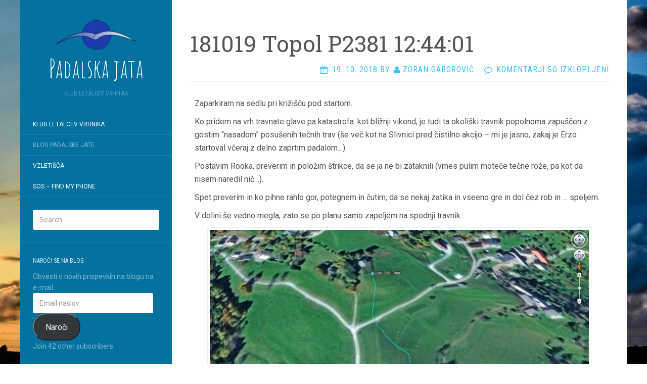

--- FILE ---
content_type: text/html; charset=UTF-8
request_url: https://klv.si/181019-topol-p2381-124401/
body_size: 15509
content:
<!DOCTYPE html>
<html lang="sl-SI">
<head>
		<meta charset="UTF-8" />
	<meta http-equiv="X-UA-Compatible" content="IE=edge">
	<meta name="viewport" content="width=device-width, initial-scale=1.0" />
	<link rel="profile" href="http://gmpg.org/xfn/11" />
	<link rel="pingback" href="https://klv.si/xmlrpc.php" />
	<title>181019 Topol P2381 12:44:01 &#8211; Padalska jata</title>
<meta name='robots' content='max-image-preview:large' />
	<style>img:is([sizes="auto" i], [sizes^="auto," i]) { contain-intrinsic-size: 3000px 1500px }</style>
	<link rel='dns-prefetch' href='//stats.wp.com' />
<link rel='dns-prefetch' href='//fonts.googleapis.com' />
<link rel='dns-prefetch' href='//v0.wordpress.com' />
<link rel='dns-prefetch' href='//widgets.wp.com' />
<link rel='dns-prefetch' href='//s0.wp.com' />
<link rel='dns-prefetch' href='//0.gravatar.com' />
<link rel='dns-prefetch' href='//1.gravatar.com' />
<link rel='dns-prefetch' href='//2.gravatar.com' />
<link rel='dns-prefetch' href='//jetpack.wordpress.com' />
<link rel='dns-prefetch' href='//public-api.wordpress.com' />
<link rel="alternate" type="application/rss+xml" title="Padalska jata &raquo; Vir" href="https://klv.si/feed/" />
<link rel="alternate" type="application/rss+xml" title="Padalska jata &raquo; Vir komentarjev" href="https://klv.si/comments/feed/" />
<script type="text/javascript">
/* <![CDATA[ */
window._wpemojiSettings = {"baseUrl":"https:\/\/s.w.org\/images\/core\/emoji\/16.0.1\/72x72\/","ext":".png","svgUrl":"https:\/\/s.w.org\/images\/core\/emoji\/16.0.1\/svg\/","svgExt":".svg","source":{"concatemoji":"https:\/\/klv.si\/wp-includes\/js\/wp-emoji-release.min.js?ver=6.8.3"}};
/*! This file is auto-generated */
!function(s,n){var o,i,e;function c(e){try{var t={supportTests:e,timestamp:(new Date).valueOf()};sessionStorage.setItem(o,JSON.stringify(t))}catch(e){}}function p(e,t,n){e.clearRect(0,0,e.canvas.width,e.canvas.height),e.fillText(t,0,0);var t=new Uint32Array(e.getImageData(0,0,e.canvas.width,e.canvas.height).data),a=(e.clearRect(0,0,e.canvas.width,e.canvas.height),e.fillText(n,0,0),new Uint32Array(e.getImageData(0,0,e.canvas.width,e.canvas.height).data));return t.every(function(e,t){return e===a[t]})}function u(e,t){e.clearRect(0,0,e.canvas.width,e.canvas.height),e.fillText(t,0,0);for(var n=e.getImageData(16,16,1,1),a=0;a<n.data.length;a++)if(0!==n.data[a])return!1;return!0}function f(e,t,n,a){switch(t){case"flag":return n(e,"\ud83c\udff3\ufe0f\u200d\u26a7\ufe0f","\ud83c\udff3\ufe0f\u200b\u26a7\ufe0f")?!1:!n(e,"\ud83c\udde8\ud83c\uddf6","\ud83c\udde8\u200b\ud83c\uddf6")&&!n(e,"\ud83c\udff4\udb40\udc67\udb40\udc62\udb40\udc65\udb40\udc6e\udb40\udc67\udb40\udc7f","\ud83c\udff4\u200b\udb40\udc67\u200b\udb40\udc62\u200b\udb40\udc65\u200b\udb40\udc6e\u200b\udb40\udc67\u200b\udb40\udc7f");case"emoji":return!a(e,"\ud83e\udedf")}return!1}function g(e,t,n,a){var r="undefined"!=typeof WorkerGlobalScope&&self instanceof WorkerGlobalScope?new OffscreenCanvas(300,150):s.createElement("canvas"),o=r.getContext("2d",{willReadFrequently:!0}),i=(o.textBaseline="top",o.font="600 32px Arial",{});return e.forEach(function(e){i[e]=t(o,e,n,a)}),i}function t(e){var t=s.createElement("script");t.src=e,t.defer=!0,s.head.appendChild(t)}"undefined"!=typeof Promise&&(o="wpEmojiSettingsSupports",i=["flag","emoji"],n.supports={everything:!0,everythingExceptFlag:!0},e=new Promise(function(e){s.addEventListener("DOMContentLoaded",e,{once:!0})}),new Promise(function(t){var n=function(){try{var e=JSON.parse(sessionStorage.getItem(o));if("object"==typeof e&&"number"==typeof e.timestamp&&(new Date).valueOf()<e.timestamp+604800&&"object"==typeof e.supportTests)return e.supportTests}catch(e){}return null}();if(!n){if("undefined"!=typeof Worker&&"undefined"!=typeof OffscreenCanvas&&"undefined"!=typeof URL&&URL.createObjectURL&&"undefined"!=typeof Blob)try{var e="postMessage("+g.toString()+"("+[JSON.stringify(i),f.toString(),p.toString(),u.toString()].join(",")+"));",a=new Blob([e],{type:"text/javascript"}),r=new Worker(URL.createObjectURL(a),{name:"wpTestEmojiSupports"});return void(r.onmessage=function(e){c(n=e.data),r.terminate(),t(n)})}catch(e){}c(n=g(i,f,p,u))}t(n)}).then(function(e){for(var t in e)n.supports[t]=e[t],n.supports.everything=n.supports.everything&&n.supports[t],"flag"!==t&&(n.supports.everythingExceptFlag=n.supports.everythingExceptFlag&&n.supports[t]);n.supports.everythingExceptFlag=n.supports.everythingExceptFlag&&!n.supports.flag,n.DOMReady=!1,n.readyCallback=function(){n.DOMReady=!0}}).then(function(){return e}).then(function(){var e;n.supports.everything||(n.readyCallback(),(e=n.source||{}).concatemoji?t(e.concatemoji):e.wpemoji&&e.twemoji&&(t(e.twemoji),t(e.wpemoji)))}))}((window,document),window._wpemojiSettings);
/* ]]> */
</script>
<link rel='stylesheet' id='jetpack_related-posts-css' href='https://klv.si/wp-content/plugins/jetpack/modules/related-posts/related-posts.css?ver=20240116' media='all' />
<style id='wp-emoji-styles-inline-css' type='text/css'>

	img.wp-smiley, img.emoji {
		display: inline !important;
		border: none !important;
		box-shadow: none !important;
		height: 1em !important;
		width: 1em !important;
		margin: 0 0.07em !important;
		vertical-align: -0.1em !important;
		background: none !important;
		padding: 0 !important;
	}
</style>
<link rel='stylesheet' id='wp-block-library-css' href='https://klv.si/wp-includes/css/dist/block-library/style.min.css?ver=6.8.3' media='all' />
<style id='classic-theme-styles-inline-css' type='text/css'>
/*! This file is auto-generated */
.wp-block-button__link{color:#fff;background-color:#32373c;border-radius:9999px;box-shadow:none;text-decoration:none;padding:calc(.667em + 2px) calc(1.333em + 2px);font-size:1.125em}.wp-block-file__button{background:#32373c;color:#fff;text-decoration:none}
</style>
<link rel='stylesheet' id='mediaelement-css' href='https://klv.si/wp-includes/js/mediaelement/mediaelementplayer-legacy.min.css?ver=4.2.17' media='all' />
<link rel='stylesheet' id='wp-mediaelement-css' href='https://klv.si/wp-includes/js/mediaelement/wp-mediaelement.min.css?ver=6.8.3' media='all' />
<style id='jetpack-sharing-buttons-style-inline-css' type='text/css'>
.jetpack-sharing-buttons__services-list{display:flex;flex-direction:row;flex-wrap:wrap;gap:0;list-style-type:none;margin:5px;padding:0}.jetpack-sharing-buttons__services-list.has-small-icon-size{font-size:12px}.jetpack-sharing-buttons__services-list.has-normal-icon-size{font-size:16px}.jetpack-sharing-buttons__services-list.has-large-icon-size{font-size:24px}.jetpack-sharing-buttons__services-list.has-huge-icon-size{font-size:36px}@media print{.jetpack-sharing-buttons__services-list{display:none!important}}.editor-styles-wrapper .wp-block-jetpack-sharing-buttons{gap:0;padding-inline-start:0}ul.jetpack-sharing-buttons__services-list.has-background{padding:1.25em 2.375em}
</style>
<style id='global-styles-inline-css' type='text/css'>
:root{--wp--preset--aspect-ratio--square: 1;--wp--preset--aspect-ratio--4-3: 4/3;--wp--preset--aspect-ratio--3-4: 3/4;--wp--preset--aspect-ratio--3-2: 3/2;--wp--preset--aspect-ratio--2-3: 2/3;--wp--preset--aspect-ratio--16-9: 16/9;--wp--preset--aspect-ratio--9-16: 9/16;--wp--preset--color--black: #000000;--wp--preset--color--cyan-bluish-gray: #abb8c3;--wp--preset--color--white: #ffffff;--wp--preset--color--pale-pink: #f78da7;--wp--preset--color--vivid-red: #cf2e2e;--wp--preset--color--luminous-vivid-orange: #ff6900;--wp--preset--color--luminous-vivid-amber: #fcb900;--wp--preset--color--light-green-cyan: #7bdcb5;--wp--preset--color--vivid-green-cyan: #00d084;--wp--preset--color--pale-cyan-blue: #8ed1fc;--wp--preset--color--vivid-cyan-blue: #0693e3;--wp--preset--color--vivid-purple: #9b51e0;--wp--preset--gradient--vivid-cyan-blue-to-vivid-purple: linear-gradient(135deg,rgba(6,147,227,1) 0%,rgb(155,81,224) 100%);--wp--preset--gradient--light-green-cyan-to-vivid-green-cyan: linear-gradient(135deg,rgb(122,220,180) 0%,rgb(0,208,130) 100%);--wp--preset--gradient--luminous-vivid-amber-to-luminous-vivid-orange: linear-gradient(135deg,rgba(252,185,0,1) 0%,rgba(255,105,0,1) 100%);--wp--preset--gradient--luminous-vivid-orange-to-vivid-red: linear-gradient(135deg,rgba(255,105,0,1) 0%,rgb(207,46,46) 100%);--wp--preset--gradient--very-light-gray-to-cyan-bluish-gray: linear-gradient(135deg,rgb(238,238,238) 0%,rgb(169,184,195) 100%);--wp--preset--gradient--cool-to-warm-spectrum: linear-gradient(135deg,rgb(74,234,220) 0%,rgb(151,120,209) 20%,rgb(207,42,186) 40%,rgb(238,44,130) 60%,rgb(251,105,98) 80%,rgb(254,248,76) 100%);--wp--preset--gradient--blush-light-purple: linear-gradient(135deg,rgb(255,206,236) 0%,rgb(152,150,240) 100%);--wp--preset--gradient--blush-bordeaux: linear-gradient(135deg,rgb(254,205,165) 0%,rgb(254,45,45) 50%,rgb(107,0,62) 100%);--wp--preset--gradient--luminous-dusk: linear-gradient(135deg,rgb(255,203,112) 0%,rgb(199,81,192) 50%,rgb(65,88,208) 100%);--wp--preset--gradient--pale-ocean: linear-gradient(135deg,rgb(255,245,203) 0%,rgb(182,227,212) 50%,rgb(51,167,181) 100%);--wp--preset--gradient--electric-grass: linear-gradient(135deg,rgb(202,248,128) 0%,rgb(113,206,126) 100%);--wp--preset--gradient--midnight: linear-gradient(135deg,rgb(2,3,129) 0%,rgb(40,116,252) 100%);--wp--preset--font-size--small: 13px;--wp--preset--font-size--medium: 20px;--wp--preset--font-size--large: 36px;--wp--preset--font-size--x-large: 42px;--wp--preset--spacing--20: 0.44rem;--wp--preset--spacing--30: 0.67rem;--wp--preset--spacing--40: 1rem;--wp--preset--spacing--50: 1.5rem;--wp--preset--spacing--60: 2.25rem;--wp--preset--spacing--70: 3.38rem;--wp--preset--spacing--80: 5.06rem;--wp--preset--shadow--natural: 6px 6px 9px rgba(0, 0, 0, 0.2);--wp--preset--shadow--deep: 12px 12px 50px rgba(0, 0, 0, 0.4);--wp--preset--shadow--sharp: 6px 6px 0px rgba(0, 0, 0, 0.2);--wp--preset--shadow--outlined: 6px 6px 0px -3px rgba(255, 255, 255, 1), 6px 6px rgba(0, 0, 0, 1);--wp--preset--shadow--crisp: 6px 6px 0px rgba(0, 0, 0, 1);}:where(.is-layout-flex){gap: 0.5em;}:where(.is-layout-grid){gap: 0.5em;}body .is-layout-flex{display: flex;}.is-layout-flex{flex-wrap: wrap;align-items: center;}.is-layout-flex > :is(*, div){margin: 0;}body .is-layout-grid{display: grid;}.is-layout-grid > :is(*, div){margin: 0;}:where(.wp-block-columns.is-layout-flex){gap: 2em;}:where(.wp-block-columns.is-layout-grid){gap: 2em;}:where(.wp-block-post-template.is-layout-flex){gap: 1.25em;}:where(.wp-block-post-template.is-layout-grid){gap: 1.25em;}.has-black-color{color: var(--wp--preset--color--black) !important;}.has-cyan-bluish-gray-color{color: var(--wp--preset--color--cyan-bluish-gray) !important;}.has-white-color{color: var(--wp--preset--color--white) !important;}.has-pale-pink-color{color: var(--wp--preset--color--pale-pink) !important;}.has-vivid-red-color{color: var(--wp--preset--color--vivid-red) !important;}.has-luminous-vivid-orange-color{color: var(--wp--preset--color--luminous-vivid-orange) !important;}.has-luminous-vivid-amber-color{color: var(--wp--preset--color--luminous-vivid-amber) !important;}.has-light-green-cyan-color{color: var(--wp--preset--color--light-green-cyan) !important;}.has-vivid-green-cyan-color{color: var(--wp--preset--color--vivid-green-cyan) !important;}.has-pale-cyan-blue-color{color: var(--wp--preset--color--pale-cyan-blue) !important;}.has-vivid-cyan-blue-color{color: var(--wp--preset--color--vivid-cyan-blue) !important;}.has-vivid-purple-color{color: var(--wp--preset--color--vivid-purple) !important;}.has-black-background-color{background-color: var(--wp--preset--color--black) !important;}.has-cyan-bluish-gray-background-color{background-color: var(--wp--preset--color--cyan-bluish-gray) !important;}.has-white-background-color{background-color: var(--wp--preset--color--white) !important;}.has-pale-pink-background-color{background-color: var(--wp--preset--color--pale-pink) !important;}.has-vivid-red-background-color{background-color: var(--wp--preset--color--vivid-red) !important;}.has-luminous-vivid-orange-background-color{background-color: var(--wp--preset--color--luminous-vivid-orange) !important;}.has-luminous-vivid-amber-background-color{background-color: var(--wp--preset--color--luminous-vivid-amber) !important;}.has-light-green-cyan-background-color{background-color: var(--wp--preset--color--light-green-cyan) !important;}.has-vivid-green-cyan-background-color{background-color: var(--wp--preset--color--vivid-green-cyan) !important;}.has-pale-cyan-blue-background-color{background-color: var(--wp--preset--color--pale-cyan-blue) !important;}.has-vivid-cyan-blue-background-color{background-color: var(--wp--preset--color--vivid-cyan-blue) !important;}.has-vivid-purple-background-color{background-color: var(--wp--preset--color--vivid-purple) !important;}.has-black-border-color{border-color: var(--wp--preset--color--black) !important;}.has-cyan-bluish-gray-border-color{border-color: var(--wp--preset--color--cyan-bluish-gray) !important;}.has-white-border-color{border-color: var(--wp--preset--color--white) !important;}.has-pale-pink-border-color{border-color: var(--wp--preset--color--pale-pink) !important;}.has-vivid-red-border-color{border-color: var(--wp--preset--color--vivid-red) !important;}.has-luminous-vivid-orange-border-color{border-color: var(--wp--preset--color--luminous-vivid-orange) !important;}.has-luminous-vivid-amber-border-color{border-color: var(--wp--preset--color--luminous-vivid-amber) !important;}.has-light-green-cyan-border-color{border-color: var(--wp--preset--color--light-green-cyan) !important;}.has-vivid-green-cyan-border-color{border-color: var(--wp--preset--color--vivid-green-cyan) !important;}.has-pale-cyan-blue-border-color{border-color: var(--wp--preset--color--pale-cyan-blue) !important;}.has-vivid-cyan-blue-border-color{border-color: var(--wp--preset--color--vivid-cyan-blue) !important;}.has-vivid-purple-border-color{border-color: var(--wp--preset--color--vivid-purple) !important;}.has-vivid-cyan-blue-to-vivid-purple-gradient-background{background: var(--wp--preset--gradient--vivid-cyan-blue-to-vivid-purple) !important;}.has-light-green-cyan-to-vivid-green-cyan-gradient-background{background: var(--wp--preset--gradient--light-green-cyan-to-vivid-green-cyan) !important;}.has-luminous-vivid-amber-to-luminous-vivid-orange-gradient-background{background: var(--wp--preset--gradient--luminous-vivid-amber-to-luminous-vivid-orange) !important;}.has-luminous-vivid-orange-to-vivid-red-gradient-background{background: var(--wp--preset--gradient--luminous-vivid-orange-to-vivid-red) !important;}.has-very-light-gray-to-cyan-bluish-gray-gradient-background{background: var(--wp--preset--gradient--very-light-gray-to-cyan-bluish-gray) !important;}.has-cool-to-warm-spectrum-gradient-background{background: var(--wp--preset--gradient--cool-to-warm-spectrum) !important;}.has-blush-light-purple-gradient-background{background: var(--wp--preset--gradient--blush-light-purple) !important;}.has-blush-bordeaux-gradient-background{background: var(--wp--preset--gradient--blush-bordeaux) !important;}.has-luminous-dusk-gradient-background{background: var(--wp--preset--gradient--luminous-dusk) !important;}.has-pale-ocean-gradient-background{background: var(--wp--preset--gradient--pale-ocean) !important;}.has-electric-grass-gradient-background{background: var(--wp--preset--gradient--electric-grass) !important;}.has-midnight-gradient-background{background: var(--wp--preset--gradient--midnight) !important;}.has-small-font-size{font-size: var(--wp--preset--font-size--small) !important;}.has-medium-font-size{font-size: var(--wp--preset--font-size--medium) !important;}.has-large-font-size{font-size: var(--wp--preset--font-size--large) !important;}.has-x-large-font-size{font-size: var(--wp--preset--font-size--x-large) !important;}
:where(.wp-block-post-template.is-layout-flex){gap: 1.25em;}:where(.wp-block-post-template.is-layout-grid){gap: 1.25em;}
:where(.wp-block-columns.is-layout-flex){gap: 2em;}:where(.wp-block-columns.is-layout-grid){gap: 2em;}
:root :where(.wp-block-pullquote){font-size: 1.5em;line-height: 1.6;}
</style>
<link rel='stylesheet' id='parent-style-css' href='https://klv.si/wp-content/themes/flat/style.css?ver=6.8.3' media='all' />
<link rel='stylesheet' id='flat-style-css' href='https://klv.si/wp-content/themes/flat-sky/style.css?ver=6.8.3' media='all' />
<link rel='stylesheet' id='flat_sky-child-style-css' href='https://klv.si/wp-content/themes/flat-sky/style.css?ver=6.8.3' media='all' />
<link rel='stylesheet' id='jetpack_likes-css' href='https://klv.si/wp-content/plugins/jetpack/modules/likes/style.css?ver=15.2' media='all' />
<link rel='stylesheet' id='flat-fonts-css' href='//fonts.googleapis.com/css?family=Amatic+SC%7CRoboto:400,700%7CRoboto+Slab%7CRoboto+Condensed' media='all' />
<link rel='stylesheet' id='flat-theme-css' href='https://klv.si/wp-content/themes/flat/assets/css/flat.min.css?ver=1.7.11' media='all' />
<link rel='stylesheet' id='jetpack-subscriptions-css' href='https://klv.si/wp-content/plugins/jetpack/_inc/build/subscriptions/subscriptions.min.css?ver=15.2' media='all' />
<link rel='stylesheet' id='sharedaddy-css' href='https://klv.si/wp-content/plugins/jetpack/modules/sharedaddy/sharing.css?ver=15.2' media='all' />
<link rel='stylesheet' id='social-logos-css' href='https://klv.si/wp-content/plugins/jetpack/_inc/social-logos/social-logos.min.css?ver=15.2' media='all' />
<script type="text/javascript" id="jetpack_related-posts-js-extra">
/* <![CDATA[ */
var related_posts_js_options = {"post_heading":"h4"};
/* ]]> */
</script>
<script type="text/javascript" src="https://klv.si/wp-content/plugins/jetpack/_inc/build/related-posts/related-posts.min.js?ver=20240116" id="jetpack_related-posts-js"></script>
<script type="text/javascript" src="https://klv.si/wp-includes/js/jquery/jquery.min.js?ver=3.7.1" id="jquery-core-js"></script>
<script type="text/javascript" src="https://klv.si/wp-includes/js/jquery/jquery-migrate.min.js?ver=3.4.1" id="jquery-migrate-js"></script>
<script type="text/javascript" src="https://klv.si/wp-content/themes/flat/assets/js/flat.min.js?ver=1.7.11" id="flat-js-js"></script>
<!--[if lt IE 9]>
<script type="text/javascript" src="https://klv.si/wp-content/themes/flat/assets/js/html5shiv.min.js?ver=3.7.2" id="html5shiv-js"></script>
<![endif]-->
<link rel="https://api.w.org/" href="https://klv.si/wp-json/" /><link rel="alternate" title="JSON" type="application/json" href="https://klv.si/wp-json/wp/v2/posts/16148" /><link rel="EditURI" type="application/rsd+xml" title="RSD" href="https://klv.si/xmlrpc.php?rsd" />
<meta name="generator" content="WordPress 6.8.3" />
<link rel="canonical" href="https://klv.si/181019-topol-p2381-124401/" />
<link rel='shortlink' href='https://wp.me/p7lbYY-4cs' />
<link rel="alternate" title="oEmbed (JSON)" type="application/json+oembed" href="https://klv.si/wp-json/oembed/1.0/embed?url=https%3A%2F%2Fklv.si%2F181019-topol-p2381-124401%2F" />
<link rel="alternate" title="oEmbed (XML)" type="text/xml+oembed" href="https://klv.si/wp-json/oembed/1.0/embed?url=https%3A%2F%2Fklv.si%2F181019-topol-p2381-124401%2F&#038;format=xml" />

		<!-- GA Google Analytics @ https://m0n.co/ga -->
		<script>
			(function(i,s,o,g,r,a,m){i['GoogleAnalyticsObject']=r;i[r]=i[r]||function(){
			(i[r].q=i[r].q||[]).push(arguments)},i[r].l=1*new Date();a=s.createElement(o),
			m=s.getElementsByTagName(o)[0];a.async=1;a.src=g;m.parentNode.insertBefore(a,m)
			})(window,document,'script','https://www.google-analytics.com/analytics.js','ga');
			ga('create', 'UA-75317211-1', 'auto');
			ga('send', 'pageview');
		</script>

		<style>img#wpstats{display:none}</style>
		<link type="image/x-icon" href="https://klv.si/wp-content/uploads/2016/03/cropped-klv.png" rel="shortcut icon"><style type="text/css">body { background-size: cover; }</style><style type="text/css">#masthead .site-title {font-family:Amatic SC}body {font-family:Roboto }h1,h2,h3,h4,h5,h6 {font-family:Roboto Slab}#masthead .site-description, .hentry .entry-meta {font-family:Roboto Condensed}</style><style type="text/css" id="custom-background-css">
body.custom-background { background-image: url("https://klv.si/wp-content/uploads/2016/03/Cumulonimbus_clouds_storm_winter_rain_clouds_sunset_tornadoes_gray_earth_water_wind_strong_fast_lightning_mountains_evening_lattice_trees_silhouette_landscape_nature_3200x1800.jpg"); background-position: left top; background-size: cover; background-repeat: no-repeat; background-attachment: fixed; }
</style>
	
<!-- Jetpack Open Graph Tags -->
<meta property="og:type" content="article" />
<meta property="og:title" content="181019 Topol P2381 12:44:01" />
<meta property="og:url" content="https://klv.si/181019-topol-p2381-124401/" />
<meta property="og:description" content="Zaparkiram na sedlu pri križišču pod startom. Ko pridem na vrh travnate glave pa katastrofa: kot bližnji vikend, je tudi ta okoliški travnik popolnoma zapuščen z gostim &#8220;nasadom&#8221; posuše…" />
<meta property="article:published_time" content="2018-10-19T10:00:00+00:00" />
<meta property="article:modified_time" content="2018-10-19T19:33:29+00:00" />
<meta property="og:site_name" content="Padalska jata" />
<meta property="og:image" content="https://klv.si/wp-content/uploads/2018/10/2381-750x422.jpg" />
<meta property="og:image:width" content="750" />
<meta property="og:image:height" content="422" />
<meta property="og:image:alt" content="" />
<meta property="og:locale" content="sl_SI" />
<meta name="twitter:text:title" content="181019 Topol P2381 12:44:01" />
<meta name="twitter:image" content="https://klv.si/wp-content/uploads/2018/10/2381-750x422.jpg?w=640" />
<meta name="twitter:card" content="summary_large_image" />

<!-- End Jetpack Open Graph Tags -->
<link rel="icon" href="https://klv.si/wp-content/uploads/2016/03/cropped-klv-300x300.png" sizes="32x32" />
<link rel="icon" href="https://klv.si/wp-content/uploads/2016/03/cropped-klv-300x300.png" sizes="192x192" />
<link rel="apple-touch-icon" href="https://klv.si/wp-content/uploads/2016/03/cropped-klv-300x300.png" />
<meta name="msapplication-TileImage" content="https://klv.si/wp-content/uploads/2016/03/cropped-klv-300x300.png" />
		<style type="text/css" id="wp-custom-css">
			.site-title img {
	display: block;
	text-align: center;
	margin: auto;
}

#page:before, .sidebar-offcanvas, #secondary {
	background-color: #0372A0 !important;
}

#xcg_table *,
#xcg_table {
	border: none !important;
}

.xcg_trres span {
	float: right;
	font-size: 10px;
}

td.xcg_date {
	color: white;
	float: right;
	font-size: 12px;
}

aside p {
	padding: 0 !important;
	margin: 0 !important;
}

#subscribe-submit {
	color:#09719E;
}		</style>
			</head>

<body class="wp-singular post-template-default single single-post postid-16148 single-format-standard custom-background wp-theme-flat wp-child-theme-flat-sky" itemscope itemtype="http://schema.org/WebPage">
<div id="page">
	<div class="container">
		<div class="row row-offcanvas row-offcanvas-left">
			<div id="secondary" class="col-lg-3">
								<header id="masthead" class="site-header" role="banner">
										<div class="hgroup">
						<h1 class="site-title display-title-logo"><a href="https://klv.si/" title="Padalska jata" rel="home"><img itemprop="primaryImageofPage" alt="Padalska jata" src="https://klv.si/wp-content/uploads/2016/03/klv.png" /><span itemprop="name">Padalska jata</span></a></h1><h2 itemprop="description" class="site-description">Klub letalcev Vrhnika</h2>					</div>
					<button type="button" class="btn btn-link hidden-lg toggle-sidebar" data-toggle="offcanvas" aria-label="Sidebar"><i class="fa fa-gear"></i></button>
					<button type="button" class="btn btn-link hidden-lg toggle-navigation" aria-label="Navigation Menu"><i class="fa fa-bars"></i></button>
					<nav id="site-navigation" class="navigation main-navigation" role="navigation">
						<ul id="menu-meni-1" class="nav-menu"><li id="menu-item-8709" class="menu-item menu-item-type-post_type menu-item-object-page menu-item-home menu-item-8709"><a href="https://klv.si/">Klub Letalcev Vrhnika</a></li>
<li id="menu-item-14390" class="menu-item menu-item-type-post_type menu-item-object-page current_page_parent menu-item-14390"><a href="https://klv.si/padalska-jata/">Blog padalske jate</a></li>
<li id="menu-item-8710" class="menu-item menu-item-type-post_type menu-item-object-page menu-item-8710"><a href="https://klv.si/vzletisca/">Vzletišča</a></li>
<li id="menu-item-20756" class="menu-item menu-item-type-post_type menu-item-object-page menu-item-20756"><a href="https://klv.si/sos-find-my-phone/">SOS &#8211; Find my phone</a></li>
</ul>					</nav>
									</header>
				
				<div class="sidebar-offcanvas">
					<div id="main-sidebar" class="widget-area" role="complementary">
											<aside id="search-2" class="widget widget_search">
	<form method="get" id="searchform" action="https://klv.si/">
		<label for="s" class="assistive-text">Search</label>
		<input type="text" class="field" name="s" id="s" placeholder="Search" />
		<input type="submit" class="submit" name="submit" id="searchsubmit" value="Search" />
	</form>
					</aside>
					<aside id="blog_subscription-2" class="widget widget_blog_subscription jetpack_subscription_widget">
						<h3 class='widget-title'>Naroči se na blog</h3>

			<div class="wp-block-jetpack-subscriptions__container">
			<form action="#" method="post" accept-charset="utf-8" id="subscribe-blog-blog_subscription-2"
				data-blog="108485304"
				data-post_access_level="everybody" >
									<div id="subscribe-text"><p>Obvesti o novih prispevkih na blogu na e-mail</p>
</div>
										<p id="subscribe-email">
						<label id="jetpack-subscribe-label"
							class="screen-reader-text"
							for="subscribe-field-blog_subscription-2">
							Email naslov						</label>
						<input type="email" name="email" autocomplete="email" required="required"
																					value=""
							id="subscribe-field-blog_subscription-2"
							placeholder="Email naslov"
						/>
					</p>

					<p id="subscribe-submit"
											>
						<input type="hidden" name="action" value="subscribe"/>
						<input type="hidden" name="source" value="https://klv.si/181019-topol-p2381-124401/"/>
						<input type="hidden" name="sub-type" value="widget"/>
						<input type="hidden" name="redirect_fragment" value="subscribe-blog-blog_subscription-2"/>
						<input type="hidden" id="_wpnonce" name="_wpnonce" value="699e0665e5" /><input type="hidden" name="_wp_http_referer" value="/181019-topol-p2381-124401/" />						<button type="submit"
															class="wp-block-button__link"
																					name="jetpack_subscriptions_widget"
						>
							Naroči						</button>
					</p>
							</form>
							<div class="wp-block-jetpack-subscriptions__subscount">
					Join 42 other subscribers				</div>
						</div>
			
					</aside>
					<aside id="tag_cloud-2" class="widget widget_tag_cloud">
						<h3 class='widget-title'>Oznake</h3>
<div class="tagcloud"><a href="https://klv.si/tag/andrej-nov-start/" class="tag-cloud-link tag-link-4 tag-link-position-1" style="font-size: 8.9805447470817pt;" aria-label="Andrej nov start (2 predmeta)">Andrej nov start</a>
<a href="https://klv.si/tag/au2016/" class="tag-cloud-link tag-link-42 tag-link-position-2" style="font-size: 11.540856031128pt;" aria-label="Avstralija 2016 (8 predmetov)">Avstralija 2016</a>
<a href="https://klv.si/tag/boris-nov-start/" class="tag-cloud-link tag-link-5 tag-link-position-3" style="font-size: 13.88326848249pt;" aria-label="Boris nov start (23 predmetov)">Boris nov start</a>
<a href="https://klv.si/tag/boris-prvenstveni-start/" class="tag-cloud-link tag-link-6 tag-link-position-4" style="font-size: 11.813229571984pt;" aria-label="Boris prvenstveni start (9 predmetov)">Boris prvenstveni start</a>
<a href="https://klv.si/tag/bulgarija/" class="tag-cloud-link tag-link-57 tag-link-position-5" style="font-size: 8pt;" aria-label="Bulgarija (1 predmet)">Bulgarija</a>
<a href="https://klv.si/tag/cerknica/" class="tag-cloud-link tag-link-66 tag-link-position-6" style="font-size: 8pt;" aria-label="Cerknica (1 predmet)">Cerknica</a>
<a href="https://klv.si/tag/delux-letos-nov-start/" class="tag-cloud-link tag-link-7 tag-link-position-7" style="font-size: 10.178988326848pt;" aria-label="Delux letos nov štart (4 predmeti)">Delux letos nov štart</a>
<a href="https://klv.si/tag/delux-nov-start/" class="tag-cloud-link tag-link-8 tag-link-position-8" style="font-size: 12.630350194553pt;" aria-label="Delux nov štart (13 predmetov)">Delux nov štart</a>
<a href="https://klv.si/tag/delux-prvenstveni-start/" class="tag-cloud-link tag-link-56 tag-link-position-9" style="font-size: 8.9805447470817pt;" aria-label="Delux prvenstveni start (2 predmeta)">Delux prvenstveni start</a>
<a href="https://klv.si/tag/divdjadovo/" class="tag-cloud-link tag-link-59 tag-link-position-10" style="font-size: 8pt;" aria-label="Divdjadovo (1 predmet)">Divdjadovo</a>
<a href="https://klv.si/tag/domen-nov-start/" class="tag-cloud-link tag-link-33 tag-link-position-11" style="font-size: 9.6342412451362pt;" aria-label="Domen nov start (3 predmeti)">Domen nov start</a>
<a href="https://klv.si/tag/domen-prvenstveni-start/" class="tag-cloud-link tag-link-9 tag-link-position-12" style="font-size: 10.178988326848pt;" aria-label="Domen prvenstveni start (4 predmeti)">Domen prvenstveni start</a>
<a href="https://klv.si/tag/erzo-letos-nov-start/" class="tag-cloud-link tag-link-10 tag-link-position-13" style="font-size: 17.424124513619pt;" aria-label="Erzo letos nov štart (106 predmetov)">Erzo letos nov štart</a>
<a href="https://klv.si/tag/erzo-nov-start/" class="tag-cloud-link tag-link-11 tag-link-position-14" style="font-size: 17.587548638132pt;" aria-label="Erzo nov štart (113 predmetov)">Erzo nov štart</a>
<a href="https://klv.si/tag/erzo-prvenstveni-start/" class="tag-cloud-link tag-link-12 tag-link-position-15" style="font-size: 17.533073929961pt;" aria-label="Erzo prvenstveni štart (111 predmetov)">Erzo prvenstveni štart</a>
<a href="https://klv.si/tag/francija/" class="tag-cloud-link tag-link-51 tag-link-position-16" style="font-size: 8.9805447470817pt;" aria-label="Francija (2 predmeta)">Francija</a>
<a href="https://klv.si/tag/gnezdenje/" class="tag-cloud-link tag-link-22 tag-link-position-17" style="font-size: 11.813229571984pt;" aria-label="Gnezdenje (9 predmetov)">Gnezdenje</a>
<a href="https://klv.si/tag/gradishte/" class="tag-cloud-link tag-link-58 tag-link-position-18" style="font-size: 8pt;" aria-label="Gradishte (1 predmet)">Gradishte</a>
<a href="https://klv.si/tag/hike-fly/" class="tag-cloud-link tag-link-39 tag-link-position-19" style="font-size: 8.9805447470817pt;" aria-label="Hike &amp; Fly (2 predmeta)">Hike &amp; Fly</a>
<a href="https://klv.si/tag/hribi/" class="tag-cloud-link tag-link-23 tag-link-position-20" style="font-size: 8pt;" aria-label="Hribi (1 predmet)">Hribi</a>
<a href="https://klv.si/tag/javorniki/" class="tag-cloud-link tag-link-65 tag-link-position-21" style="font-size: 8pt;" aria-label="Javorniki (1 predmet)">Javorniki</a>
<a href="https://klv.si/tag/jean-nov-start/" class="tag-cloud-link tag-link-24 tag-link-position-22" style="font-size: 16.11673151751pt;" aria-label="Jean nov štart (61 predmetov)">Jean nov štart</a>
<a href="https://klv.si/tag/jean-prvenstveni-start/" class="tag-cloud-link tag-link-34 tag-link-position-23" style="font-size: 10.614785992218pt;" aria-label="Jean prvenstveni start (5 predmetov)">Jean prvenstveni start</a>
<a href="https://klv.si/tag/kochovo/" class="tag-cloud-link tag-link-63 tag-link-position-24" style="font-size: 8pt;" aria-label="Kochovo (1 predmet)">Kochovo</a>
<a href="https://klv.si/tag/madara/" class="tag-cloud-link tag-link-61 tag-link-position-25" style="font-size: 8pt;" aria-label="Madara (1 predmet)">Madara</a>
<a href="https://klv.si/tag/manca-nov-start/" class="tag-cloud-link tag-link-13 tag-link-position-26" style="font-size: 10.996108949416pt;" aria-label="Manca nov štart (6 predmetov)">Manca nov štart</a>
<a href="https://klv.si/tag/mega-letos-nov-start/" class="tag-cloud-link tag-link-14 tag-link-position-27" style="font-size: 8pt;" aria-label="Mega letos nov štart (1 predmet)">Mega letos nov štart</a>
<a href="https://klv.si/tag/mega-nov-start/" class="tag-cloud-link tag-link-15 tag-link-position-28" style="font-size: 11.813229571984pt;" aria-label="Mega nov štart (9 predmetov)">Mega nov štart</a>
<a href="https://klv.si/tag/mogila/" class="tag-cloud-link tag-link-62 tag-link-position-29" style="font-size: 8pt;" aria-label="Mogila (1 predmet)">Mogila</a>
<a href="https://klv.si/tag/nanos/" class="tag-cloud-link tag-link-53 tag-link-position-30" style="font-size: 8pt;" aria-label="Nanos (1 predmet)">Nanos</a>
<a href="https://klv.si/tag/nesreca/" class="tag-cloud-link tag-link-74 tag-link-position-31" style="font-size: 8.9805447470817pt;" aria-label="NESREČA (2 predmeta)">NESREČA</a>
<a href="https://klv.si/tag/paranormalno/" class="tag-cloud-link tag-link-35 tag-link-position-32" style="font-size: 10.614785992218pt;" aria-label="paranormalno (5 predmetov)">paranormalno</a>
<a href="https://klv.si/tag/poroka/" class="tag-cloud-link tag-link-52 tag-link-position-33" style="font-size: 8pt;" aria-label="poroka (1 predmet)">poroka</a>
<a href="https://klv.si/tag/prva-stotka/" class="tag-cloud-link tag-link-32 tag-link-position-34" style="font-size: 8pt;" aria-label="Prva stotka (1 predmet)">Prva stotka</a>
<a href="https://klv.si/tag/prvenstveni-start/" class="tag-cloud-link tag-link-67 tag-link-position-35" style="font-size: 8pt;" aria-label="Prvenstveni štart (1 predmet)">Prvenstveni štart</a>
<a href="https://klv.si/tag/prvic-z-rookom/" class="tag-cloud-link tag-link-16 tag-link-position-36" style="font-size: 8pt;" aria-label="prvič z Rookom (1 predmet)">prvič z Rookom</a>
<a href="https://klv.si/tag/shumen/" class="tag-cloud-link tag-link-64 tag-link-position-37" style="font-size: 8pt;" aria-label="Shumen (1 predmet)">Shumen</a>
<a href="https://klv.si/tag/shumen-s/" class="tag-cloud-link tag-link-60 tag-link-position-38" style="font-size: 8pt;" aria-label="Shumen S (1 predmet)">Shumen S</a>
<a href="https://klv.si/tag/tandem/" class="tag-cloud-link tag-link-29 tag-link-position-39" style="font-size: 12.630350194553pt;" aria-label="tandem (13 predmetov)">tandem</a>
<a href="https://klv.si/tag/uki-nov-start/" class="tag-cloud-link tag-link-68 tag-link-position-40" style="font-size: 8pt;" aria-label="Uki nov štart (1 predmet)">Uki nov štart</a>
<a href="https://klv.si/tag/zoran-letos-nov-start/" class="tag-cloud-link tag-link-18 tag-link-position-41" style="font-size: 17.642023346304pt;" aria-label="Zoran letos nov štart (116 predmetov)">Zoran letos nov štart</a>
<a href="https://klv.si/tag/zoran-novnov/" class="tag-cloud-link tag-link-71 tag-link-position-42" style="font-size: 8pt;" aria-label="Zoran novnov (1 predmet)">Zoran novnov</a>
<a href="https://klv.si/tag/zoran-nov-start-2/" class="tag-cloud-link tag-link-73 tag-link-position-43" style="font-size: 8pt;" aria-label="Zoran nov start (1 predmet)">Zoran nov start</a>
<a href="https://klv.si/tag/zoran-nov-start/" class="tag-cloud-link tag-link-19 tag-link-position-44" style="font-size: 22pt;" aria-label="Zoran nov štart (737 predmetov)">Zoran nov štart</a>
<a href="https://klv.si/tag/zoran-prvenstveni-start/" class="tag-cloud-link tag-link-20 tag-link-position-45" style="font-size: 18.677042801556pt;" aria-label="Zoran prvenstveni start (183 predmetov)">Zoran prvenstveni start</a></div>
					</aside>
					<aside id="block-2" class="widget widget_block widget_archive">
<ul class="wp-block-archives-list wp-block-archives">	<li><a href='https://klv.si/2026/01/'>januar 2026</a></li>
	<li><a href='https://klv.si/2025/12/'>december 2025</a></li>
	<li><a href='https://klv.si/2025/11/'>november 2025</a></li>
	<li><a href='https://klv.si/2025/10/'>oktober 2025</a></li>
	<li><a href='https://klv.si/2025/09/'>september 2025</a></li>
	<li><a href='https://klv.si/2025/07/'>julij 2025</a></li>
	<li><a href='https://klv.si/2025/06/'>junij 2025</a></li>
	<li><a href='https://klv.si/2025/05/'>maj 2025</a></li>
	<li><a href='https://klv.si/2025/04/'>april 2025</a></li>
	<li><a href='https://klv.si/2025/03/'>marec 2025</a></li>
	<li><a href='https://klv.si/2025/02/'>februar 2025</a></li>
	<li><a href='https://klv.si/2025/01/'>januar 2025</a></li>
	<li><a href='https://klv.si/2024/12/'>december 2024</a></li>
	<li><a href='https://klv.si/2024/11/'>november 2024</a></li>
	<li><a href='https://klv.si/2024/10/'>oktober 2024</a></li>
	<li><a href='https://klv.si/2024/09/'>september 2024</a></li>
	<li><a href='https://klv.si/2024/08/'>avgust 2024</a></li>
	<li><a href='https://klv.si/2024/07/'>julij 2024</a></li>
	<li><a href='https://klv.si/2024/06/'>junij 2024</a></li>
	<li><a href='https://klv.si/2024/05/'>maj 2024</a></li>
	<li><a href='https://klv.si/2024/04/'>april 2024</a></li>
	<li><a href='https://klv.si/2024/03/'>marec 2024</a></li>
	<li><a href='https://klv.si/2024/02/'>februar 2024</a></li>
	<li><a href='https://klv.si/2024/01/'>januar 2024</a></li>
	<li><a href='https://klv.si/2023/12/'>december 2023</a></li>
	<li><a href='https://klv.si/2023/11/'>november 2023</a></li>
	<li><a href='https://klv.si/2023/10/'>oktober 2023</a></li>
	<li><a href='https://klv.si/2023/09/'>september 2023</a></li>
	<li><a href='https://klv.si/2023/08/'>avgust 2023</a></li>
	<li><a href='https://klv.si/2023/07/'>julij 2023</a></li>
	<li><a href='https://klv.si/2023/06/'>junij 2023</a></li>
	<li><a href='https://klv.si/2023/05/'>maj 2023</a></li>
	<li><a href='https://klv.si/2023/04/'>april 2023</a></li>
	<li><a href='https://klv.si/2023/03/'>marec 2023</a></li>
	<li><a href='https://klv.si/2023/02/'>februar 2023</a></li>
	<li><a href='https://klv.si/2023/01/'>januar 2023</a></li>
	<li><a href='https://klv.si/2022/12/'>december 2022</a></li>
	<li><a href='https://klv.si/2022/11/'>november 2022</a></li>
	<li><a href='https://klv.si/2022/10/'>oktober 2022</a></li>
	<li><a href='https://klv.si/2022/09/'>september 2022</a></li>
	<li><a href='https://klv.si/2022/08/'>avgust 2022</a></li>
	<li><a href='https://klv.si/2022/07/'>julij 2022</a></li>
	<li><a href='https://klv.si/2022/06/'>junij 2022</a></li>
	<li><a href='https://klv.si/2022/05/'>maj 2022</a></li>
	<li><a href='https://klv.si/2022/04/'>april 2022</a></li>
	<li><a href='https://klv.si/2022/03/'>marec 2022</a></li>
	<li><a href='https://klv.si/2022/02/'>februar 2022</a></li>
	<li><a href='https://klv.si/2022/01/'>januar 2022</a></li>
	<li><a href='https://klv.si/2021/12/'>december 2021</a></li>
	<li><a href='https://klv.si/2021/11/'>november 2021</a></li>
	<li><a href='https://klv.si/2021/10/'>oktober 2021</a></li>
	<li><a href='https://klv.si/2021/09/'>september 2021</a></li>
	<li><a href='https://klv.si/2021/08/'>avgust 2021</a></li>
	<li><a href='https://klv.si/2021/07/'>julij 2021</a></li>
	<li><a href='https://klv.si/2021/06/'>junij 2021</a></li>
	<li><a href='https://klv.si/2021/05/'>maj 2021</a></li>
	<li><a href='https://klv.si/2021/04/'>april 2021</a></li>
	<li><a href='https://klv.si/2021/03/'>marec 2021</a></li>
	<li><a href='https://klv.si/2021/02/'>februar 2021</a></li>
	<li><a href='https://klv.si/2021/01/'>januar 2021</a></li>
	<li><a href='https://klv.si/2020/12/'>december 2020</a></li>
	<li><a href='https://klv.si/2020/11/'>november 2020</a></li>
	<li><a href='https://klv.si/2020/09/'>september 2020</a></li>
	<li><a href='https://klv.si/2020/08/'>avgust 2020</a></li>
	<li><a href='https://klv.si/2020/04/'>april 2020</a></li>
	<li><a href='https://klv.si/2020/03/'>marec 2020</a></li>
	<li><a href='https://klv.si/2020/02/'>februar 2020</a></li>
	<li><a href='https://klv.si/2020/01/'>januar 2020</a></li>
	<li><a href='https://klv.si/2019/12/'>december 2019</a></li>
	<li><a href='https://klv.si/2019/11/'>november 2019</a></li>
	<li><a href='https://klv.si/2019/10/'>oktober 2019</a></li>
	<li><a href='https://klv.si/2019/09/'>september 2019</a></li>
	<li><a href='https://klv.si/2019/08/'>avgust 2019</a></li>
	<li><a href='https://klv.si/2019/07/'>julij 2019</a></li>
	<li><a href='https://klv.si/2019/06/'>junij 2019</a></li>
	<li><a href='https://klv.si/2019/05/'>maj 2019</a></li>
	<li><a href='https://klv.si/2019/04/'>april 2019</a></li>
	<li><a href='https://klv.si/2019/03/'>marec 2019</a></li>
	<li><a href='https://klv.si/2019/02/'>februar 2019</a></li>
	<li><a href='https://klv.si/2019/01/'>januar 2019</a></li>
	<li><a href='https://klv.si/2018/12/'>december 2018</a></li>
	<li><a href='https://klv.si/2018/11/'>november 2018</a></li>
	<li><a href='https://klv.si/2018/10/'>oktober 2018</a></li>
	<li><a href='https://klv.si/2018/09/'>september 2018</a></li>
	<li><a href='https://klv.si/2018/08/'>avgust 2018</a></li>
	<li><a href='https://klv.si/2018/07/'>julij 2018</a></li>
	<li><a href='https://klv.si/2018/06/'>junij 2018</a></li>
	<li><a href='https://klv.si/2018/05/'>maj 2018</a></li>
	<li><a href='https://klv.si/2018/04/'>april 2018</a></li>
	<li><a href='https://klv.si/2018/03/'>marec 2018</a></li>
	<li><a href='https://klv.si/2018/02/'>februar 2018</a></li>
	<li><a href='https://klv.si/2018/01/'>januar 2018</a></li>
	<li><a href='https://klv.si/2017/12/'>december 2017</a></li>
	<li><a href='https://klv.si/2017/11/'>november 2017</a></li>
	<li><a href='https://klv.si/2017/10/'>oktober 2017</a></li>
	<li><a href='https://klv.si/2017/09/'>september 2017</a></li>
	<li><a href='https://klv.si/2017/08/'>avgust 2017</a></li>
	<li><a href='https://klv.si/2017/07/'>julij 2017</a></li>
	<li><a href='https://klv.si/2017/06/'>junij 2017</a></li>
	<li><a href='https://klv.si/2017/05/'>maj 2017</a></li>
	<li><a href='https://klv.si/2017/04/'>april 2017</a></li>
	<li><a href='https://klv.si/2017/03/'>marec 2017</a></li>
	<li><a href='https://klv.si/2017/02/'>februar 2017</a></li>
	<li><a href='https://klv.si/2017/01/'>januar 2017</a></li>
	<li><a href='https://klv.si/2016/12/'>december 2016</a></li>
	<li><a href='https://klv.si/2016/11/'>november 2016</a></li>
	<li><a href='https://klv.si/2016/10/'>oktober 2016</a></li>
	<li><a href='https://klv.si/2016/09/'>september 2016</a></li>
	<li><a href='https://klv.si/2016/08/'>avgust 2016</a></li>
	<li><a href='https://klv.si/2016/07/'>julij 2016</a></li>
	<li><a href='https://klv.si/2016/06/'>junij 2016</a></li>
	<li><a href='https://klv.si/2016/05/'>maj 2016</a></li>
	<li><a href='https://klv.si/2016/04/'>april 2016</a></li>
	<li><a href='https://klv.si/2016/03/'>marec 2016</a></li>
	<li><a href='https://klv.si/2016/02/'>februar 2016</a></li>
	<li><a href='https://klv.si/2016/01/'>januar 2016</a></li>
	<li><a href='https://klv.si/2015/12/'>december 2015</a></li>
	<li><a href='https://klv.si/2015/11/'>november 2015</a></li>
	<li><a href='https://klv.si/2015/10/'>oktober 2015</a></li>
	<li><a href='https://klv.si/2015/09/'>september 2015</a></li>
	<li><a href='https://klv.si/2015/08/'>avgust 2015</a></li>
	<li><a href='https://klv.si/2015/07/'>julij 2015</a></li>
	<li><a href='https://klv.si/2015/06/'>junij 2015</a></li>
	<li><a href='https://klv.si/2015/05/'>maj 2015</a></li>
	<li><a href='https://klv.si/2015/04/'>april 2015</a></li>
	<li><a href='https://klv.si/2015/03/'>marec 2015</a></li>
	<li><a href='https://klv.si/2015/02/'>februar 2015</a></li>
	<li><a href='https://klv.si/2015/01/'>januar 2015</a></li>
	<li><a href='https://klv.si/2014/12/'>december 2014</a></li>
	<li><a href='https://klv.si/2014/11/'>november 2014</a></li>
	<li><a href='https://klv.si/2014/10/'>oktober 2014</a></li>
	<li><a href='https://klv.si/2014/09/'>september 2014</a></li>
	<li><a href='https://klv.si/2014/08/'>avgust 2014</a></li>
	<li><a href='https://klv.si/2014/07/'>julij 2014</a></li>
	<li><a href='https://klv.si/2014/06/'>junij 2014</a></li>
	<li><a href='https://klv.si/2014/05/'>maj 2014</a></li>
	<li><a href='https://klv.si/2014/04/'>april 2014</a></li>
	<li><a href='https://klv.si/2014/03/'>marec 2014</a></li>
	<li><a href='https://klv.si/2014/02/'>februar 2014</a></li>
	<li><a href='https://klv.si/2014/01/'>januar 2014</a></li>
	<li><a href='https://klv.si/2013/12/'>december 2013</a></li>
	<li><a href='https://klv.si/2013/11/'>november 2013</a></li>
	<li><a href='https://klv.si/2013/10/'>oktober 2013</a></li>
	<li><a href='https://klv.si/2013/09/'>september 2013</a></li>
	<li><a href='https://klv.si/2013/08/'>avgust 2013</a></li>
	<li><a href='https://klv.si/2013/06/'>junij 2013</a></li>
	<li><a href='https://klv.si/2013/05/'>maj 2013</a></li>
	<li><a href='https://klv.si/2013/04/'>april 2013</a></li>
	<li><a href='https://klv.si/2013/03/'>marec 2013</a></li>
	<li><a href='https://klv.si/2013/02/'>februar 2013</a></li>
	<li><a href='https://klv.si/2013/01/'>januar 2013</a></li>
	<li><a href='https://klv.si/2012/12/'>december 2012</a></li>
	<li><a href='https://klv.si/2012/11/'>november 2012</a></li>
	<li><a href='https://klv.si/2012/10/'>oktober 2012</a></li>
	<li><a href='https://klv.si/2012/09/'>september 2012</a></li>
	<li><a href='https://klv.si/2012/08/'>avgust 2012</a></li>
	<li><a href='https://klv.si/2012/07/'>julij 2012</a></li>
	<li><a href='https://klv.si/2012/06/'>junij 2012</a></li>
	<li><a href='https://klv.si/2012/05/'>maj 2012</a></li>
	<li><a href='https://klv.si/2012/04/'>april 2012</a></li>
	<li><a href='https://klv.si/2012/03/'>marec 2012</a></li>
	<li><a href='https://klv.si/2012/02/'>februar 2012</a></li>
	<li><a href='https://klv.si/2012/01/'>januar 2012</a></li>
	<li><a href='https://klv.si/2010/08/'>avgust 2010</a></li>
	<li><a href='https://klv.si/2010/07/'>julij 2010</a></li>
	<li><a href='https://klv.si/2010/05/'>maj 2010</a></li>
	<li><a href='https://klv.si/2010/04/'>april 2010</a></li>
	<li><a href='https://klv.si/2010/03/'>marec 2010</a></li>
	<li><a href='https://klv.si/2010/02/'>februar 2010</a></li>
	<li><a href='https://klv.si/2009/12/'>december 2009</a></li>
	<li><a href='https://klv.si/2009/11/'>november 2009</a></li>
	<li><a href='https://klv.si/2009/09/'>september 2009</a></li>
	<li><a href='https://klv.si/2009/07/'>julij 2009</a></li>
	<li><a href='https://klv.si/2009/06/'>junij 2009</a></li>
	<li><a href='https://klv.si/2009/05/'>maj 2009</a></li>
	<li><a href='https://klv.si/2009/04/'>april 2009</a></li>
	<li><a href='https://klv.si/2009/03/'>marec 2009</a></li>
	<li><a href='https://klv.si/2009/02/'>februar 2009</a></li>
	<li><a href='https://klv.si/2008/12/'>december 2008</a></li>
	<li><a href='https://klv.si/2008/11/'>november 2008</a></li>
	<li><a href='https://klv.si/2008/10/'>oktober 2008</a></li>
	<li><a href='https://klv.si/2008/09/'>september 2008</a></li>
	<li><a href='https://klv.si/2008/08/'>avgust 2008</a></li>
	<li><a href='https://klv.si/2008/07/'>julij 2008</a></li>
	<li><a href='https://klv.si/2007/12/'>december 2007</a></li>
	<li><a href='https://klv.si/2007/09/'>september 2007</a></li>
	<li><a href='https://klv.si/2006/07/'>julij 2006</a></li>
	<li><a href='https://klv.si/2006/06/'>junij 2006</a></li>
	<li><a href='https://klv.si/2001/11/'>november 2001</a></li>
	<li><a href='https://klv.si/2000/08/'>avgust 2000</a></li>
	<li><a href='https://klv.si/2000/03/'>marec 2000</a></li>
	<li><a href='https://klv.si/2000/02/'>februar 2000</a></li>
	<li><a href='https://klv.si/2000/01/'>januar 2000</a></li>
	<li><a href='https://klv.si/1999/09/'>september 1999</a></li>
	<li><a href='https://klv.si/1998/12/'>december 1998</a></li>
	<li><a href='https://klv.si/1998/11/'>november 1998</a></li>
	<li><a href='https://klv.si/1998/10/'>oktober 1998</a></li>
	<li><a href='https://klv.si/1998/09/'>september 1998</a></li>
	<li><a href='https://klv.si/1998/08/'>avgust 1998</a></li>
	<li><a href='https://klv.si/1998/07/'>julij 1998</a></li>
	<li><a href='https://klv.si/1998/06/'>junij 1998</a></li>
	<li><a href='https://klv.si/1998/05/'>maj 1998</a></li>
	<li><a href='https://klv.si/1998/04/'>april 1998</a></li>
	<li><a href='https://klv.si/1998/03/'>marec 1998</a></li>
	<li><a href='https://klv.si/1998/02/'>februar 1998</a></li>
	<li><a href='https://klv.si/1998/01/'>januar 1998</a></li>
</ul>					</aside>
											</div>
				</div>
			</div>

						<div id="primary" class="content-area col-lg-9" itemprop="mainContentOfPage">
							<div id="content" class="site-content" role="main" itemscope itemtype="http://schema.org/Article">
			<article id="post-16148" class="post-16148 post type-post status-publish format-standard hentry category-nekategorizirano tag-zoran-nov-start">
	<header class="entry-header">
		<h1 class="entry-title" itemprop="name">181019 Topol P2381 12:44:01</h1>
							<div class="entry-meta"><span class="entry-date"><a href="https://klv.si/181019-topol-p2381-124401/" rel="bookmark"><time class="entry-date published" datetime="2018-10-19T12:00:00+02:00" itemprop="datepublished">19. 10. 2018</time></a></span> by <span class="author vcard" itemscope itemprop="author" itemtype="http://schema.org/Person"><a class="url fn n" href="https://klv.si/author/zorangaborovic/" rel="author" itemprop="url"><span itemprop="name">Zoran Gaborovič</span></a></span><span class="sep">&middot;</span><span class="comments-link"><span>Komentarji so izklopljeni<span class="screen-reader-text"> za 181019 Topol P2381 12:44:01</span></span></span></div>
			</header>
		
	
	<div class="entry-content" itemprop="articleBody">
				<p>Zaparkiram na sedlu pri križišču pod startom.</p>
<p>Ko pridem na vrh travnate glave pa katastrofa: kot bližnji vikend, je tudi ta okoliški travnik popolnoma zapuščen z gostim &#8220;nasadom&#8221; posušenih tečnih trav (še več kot na Slivnici pred čistilno akcijo – mi je jasno, zakaj je Erzo startoval včeraj z delno zaprtim padalom…).</p>
<p>Postavim Rooka, preverim in položim štrikce, da se ja ne bi zataknili (vmes pulim moteče tečne rože, pa kot da nisem naredil nič…).</p>
<p>Spet preverim in ko pihne rahlo gor, potegnem in čutim, da se nekaj zatika in vseeno gre in dol čez rob in … speljem.</p>
<p>V dolini še vedno megla, zato se po planu samo zapeljem na spodnji travnik.</p>
<div id="attachment_16145" style="width: 760px" class="wp-caption aligncenter"><a href="https://klv.si/wp-content/uploads/2018/10/2381.jpg" rel="attachment wp-att-16145"><img fetchpriority="high" decoding="async" aria-describedby="caption-attachment-16145" data-attachment-id="16145" data-permalink="https://klv.si/181019-jeterbenk-p2380-120231/attachment/2381/" data-orig-file="https://klv.si/wp-content/uploads/2018/10/2381.jpg" data-orig-size="1500,844" data-comments-opened="1" data-image-meta="{&quot;aperture&quot;:&quot;0&quot;,&quot;credit&quot;:&quot;&quot;,&quot;camera&quot;:&quot;&quot;,&quot;caption&quot;:&quot;&quot;,&quot;created_timestamp&quot;:&quot;0&quot;,&quot;copyright&quot;:&quot;&quot;,&quot;focal_length&quot;:&quot;0&quot;,&quot;iso&quot;:&quot;0&quot;,&quot;shutter_speed&quot;:&quot;0&quot;,&quot;title&quot;:&quot;&quot;,&quot;orientation&quot;:&quot;0&quot;}" data-image-title="2381" data-image-description="" data-image-caption="&lt;p&gt;Zoranov let&lt;/p&gt;
" data-medium-file="https://klv.si/wp-content/uploads/2018/10/2381-750x422.jpg" data-large-file="https://klv.si/wp-content/uploads/2018/10/2381-1024x576.jpg" class="size-medium wp-image-16145" src="https://klv.si/wp-content/uploads/2018/10/2381-750x422.jpg" alt="" width="750" height="422" srcset="https://klv.si/wp-content/uploads/2018/10/2381-750x422.jpg 750w, https://klv.si/wp-content/uploads/2018/10/2381-1024x576.jpg 1024w, https://klv.si/wp-content/uploads/2018/10/2381.jpg 1500w" sizes="(max-width: 750px) 100vw, 750px" /></a><p id="caption-attachment-16145" class="wp-caption-text">Zoranov let</p></div>
<p>Na sončku in lepo pokošeni travci zložim Rooka in z LCjem gor do cerkve proti glavnemu cilju.</p>
<p>&nbsp;</p>
<div class="sharedaddy sd-sharing-enabled"><div class="robots-nocontent sd-block sd-social sd-social-icon sd-sharing"><h3 class="sd-title">Share this:</h3><div class="sd-content"><ul><li class="share-twitter"><a rel="nofollow noopener noreferrer"
				data-shared="sharing-twitter-16148"
				class="share-twitter sd-button share-icon no-text"
				href="https://klv.si/181019-topol-p2381-124401/?share=twitter"
				target="_blank"
				aria-labelledby="sharing-twitter-16148"
				>
				<span id="sharing-twitter-16148" hidden>Click to share on X (Opens in new window)</span>
				<span>X</span>
			</a></li><li class="share-facebook"><a rel="nofollow noopener noreferrer"
				data-shared="sharing-facebook-16148"
				class="share-facebook sd-button share-icon no-text"
				href="https://klv.si/181019-topol-p2381-124401/?share=facebook"
				target="_blank"
				aria-labelledby="sharing-facebook-16148"
				>
				<span id="sharing-facebook-16148" hidden>Click to share on Facebook (Opens in new window)</span>
				<span>Facebook</span>
			</a></li><li class="share-end"></li></ul></div></div></div><div class='sharedaddy sd-block sd-like jetpack-likes-widget-wrapper jetpack-likes-widget-unloaded' id='like-post-wrapper-108485304-16148-695d7847ed0ef' data-src='https://widgets.wp.com/likes/?ver=15.2#blog_id=108485304&amp;post_id=16148&amp;origin=klv.si&amp;obj_id=108485304-16148-695d7847ed0ef' data-name='like-post-frame-108485304-16148-695d7847ed0ef' data-title='Like or Reblog'><h3 class="sd-title">Like this:</h3><div class='likes-widget-placeholder post-likes-widget-placeholder' style='height: 55px;'><span class='button'><span>Like</span></span> <span class="loading">Loading...</span></div><span class='sd-text-color'></span><a class='sd-link-color'></a></div>
<div id='jp-relatedposts' class='jp-relatedposts' >
	<h3 class="jp-relatedposts-headline"><em>Related</em></h3>
</div>							</div>
		<div class="tags-links"><a href="https://klv.si/tag/zoran-nov-start/" rel="tag">Zoran nov štart</a></div></article>
	
	<nav class="navigation post-navigation" aria-label="Prispevki">
		<h2 class="screen-reader-text">Navigacija prispevka</h2>
		<div class="nav-links"><div class="nav-previous"><a href="https://klv.si/181019-sv-katarina-p2382-143619/" rel="prev"><span class="meta-nav" aria-hidden="true">Previous</span> <span class="screen-reader-text">Previous post:</span> <span class="post-title">181019 Sv.Katarina P2382 14:36:19</span></a></div><div class="nav-next"><a href="https://klv.si/181019-jeterbenk-p2380-120231/" rel="next"><span class="meta-nav" aria-hidden="true">Next</span> <span class="screen-reader-text">Next post:</span> <span class="post-title">181019 Jeterbenk P2380 12:02:31</span></a></div></div>
	</nav>			</div>
											<footer class="site-info" itemscope itemtype="http://schema.org/WPFooter">
										<a href="http://wordpress.org/" title="Semantic Personal Publishing Platform">Proudly powered by WordPress</a>.
					Theme: Flat 1.0.4 by <a rel="nofollow" href="https://themeisle.com/themes/flat/" title="Flat WordPress Theme">Themeisle</a>.				</footer>
														</div>
					</div>
	</div>
</div>
<script type="speculationrules">
{"prefetch":[{"source":"document","where":{"and":[{"href_matches":"\/*"},{"not":{"href_matches":["\/wp-*.php","\/wp-admin\/*","\/wp-content\/uploads\/*","\/wp-content\/*","\/wp-content\/plugins\/*","\/wp-content\/themes\/flat-sky\/*","\/wp-content\/themes\/flat\/*","\/*\\?(.+)"]}},{"not":{"selector_matches":"a[rel~=\"nofollow\"]"}},{"not":{"selector_matches":".no-prefetch, .no-prefetch a"}}]},"eagerness":"conservative"}]}
</script>
		<div id="jp-carousel-loading-overlay">
			<div id="jp-carousel-loading-wrapper">
				<span id="jp-carousel-library-loading">&nbsp;</span>
			</div>
		</div>
		<div class="jp-carousel-overlay" style="display: none;">

		<div class="jp-carousel-container">
			<!-- The Carousel Swiper -->
			<div
				class="jp-carousel-wrap swiper jp-carousel-swiper-container jp-carousel-transitions"
				itemscope
				itemtype="https://schema.org/ImageGallery">
				<div class="jp-carousel swiper-wrapper"></div>
				<div class="jp-swiper-button-prev swiper-button-prev">
					<svg width="25" height="24" viewBox="0 0 25 24" fill="none" xmlns="http://www.w3.org/2000/svg">
						<mask id="maskPrev" mask-type="alpha" maskUnits="userSpaceOnUse" x="8" y="6" width="9" height="12">
							<path d="M16.2072 16.59L11.6496 12L16.2072 7.41L14.8041 6L8.8335 12L14.8041 18L16.2072 16.59Z" fill="white"/>
						</mask>
						<g mask="url(#maskPrev)">
							<rect x="0.579102" width="23.8823" height="24" fill="#FFFFFF"/>
						</g>
					</svg>
				</div>
				<div class="jp-swiper-button-next swiper-button-next">
					<svg width="25" height="24" viewBox="0 0 25 24" fill="none" xmlns="http://www.w3.org/2000/svg">
						<mask id="maskNext" mask-type="alpha" maskUnits="userSpaceOnUse" x="8" y="6" width="8" height="12">
							<path d="M8.59814 16.59L13.1557 12L8.59814 7.41L10.0012 6L15.9718 12L10.0012 18L8.59814 16.59Z" fill="white"/>
						</mask>
						<g mask="url(#maskNext)">
							<rect x="0.34375" width="23.8822" height="24" fill="#FFFFFF"/>
						</g>
					</svg>
				</div>
			</div>
			<!-- The main close buton -->
			<div class="jp-carousel-close-hint">
				<svg width="25" height="24" viewBox="0 0 25 24" fill="none" xmlns="http://www.w3.org/2000/svg">
					<mask id="maskClose" mask-type="alpha" maskUnits="userSpaceOnUse" x="5" y="5" width="15" height="14">
						<path d="M19.3166 6.41L17.9135 5L12.3509 10.59L6.78834 5L5.38525 6.41L10.9478 12L5.38525 17.59L6.78834 19L12.3509 13.41L17.9135 19L19.3166 17.59L13.754 12L19.3166 6.41Z" fill="white"/>
					</mask>
					<g mask="url(#maskClose)">
						<rect x="0.409668" width="23.8823" height="24" fill="#FFFFFF"/>
					</g>
				</svg>
			</div>
			<!-- Image info, comments and meta -->
			<div class="jp-carousel-info">
				<div class="jp-carousel-info-footer">
					<div class="jp-carousel-pagination-container">
						<div class="jp-swiper-pagination swiper-pagination"></div>
						<div class="jp-carousel-pagination"></div>
					</div>
					<div class="jp-carousel-photo-title-container">
						<h2 class="jp-carousel-photo-caption"></h2>
					</div>
					<div class="jp-carousel-photo-icons-container">
						<a href="#" class="jp-carousel-icon-btn jp-carousel-icon-info" aria-label="Toggle photo metadata visibility">
							<span class="jp-carousel-icon">
								<svg width="25" height="24" viewBox="0 0 25 24" fill="none" xmlns="http://www.w3.org/2000/svg">
									<mask id="maskInfo" mask-type="alpha" maskUnits="userSpaceOnUse" x="2" y="2" width="21" height="20">
										<path fill-rule="evenodd" clip-rule="evenodd" d="M12.7537 2C7.26076 2 2.80273 6.48 2.80273 12C2.80273 17.52 7.26076 22 12.7537 22C18.2466 22 22.7046 17.52 22.7046 12C22.7046 6.48 18.2466 2 12.7537 2ZM11.7586 7V9H13.7488V7H11.7586ZM11.7586 11V17H13.7488V11H11.7586ZM4.79292 12C4.79292 16.41 8.36531 20 12.7537 20C17.142 20 20.7144 16.41 20.7144 12C20.7144 7.59 17.142 4 12.7537 4C8.36531 4 4.79292 7.59 4.79292 12Z" fill="white"/>
									</mask>
									<g mask="url(#maskInfo)">
										<rect x="0.8125" width="23.8823" height="24" fill="#FFFFFF"/>
									</g>
								</svg>
							</span>
						</a>
												<a href="#" class="jp-carousel-icon-btn jp-carousel-icon-comments" aria-label="Toggle photo comments visibility">
							<span class="jp-carousel-icon">
								<svg width="25" height="24" viewBox="0 0 25 24" fill="none" xmlns="http://www.w3.org/2000/svg">
									<mask id="maskComments" mask-type="alpha" maskUnits="userSpaceOnUse" x="2" y="2" width="21" height="20">
										<path fill-rule="evenodd" clip-rule="evenodd" d="M4.3271 2H20.2486C21.3432 2 22.2388 2.9 22.2388 4V16C22.2388 17.1 21.3432 18 20.2486 18H6.31729L2.33691 22V4C2.33691 2.9 3.2325 2 4.3271 2ZM6.31729 16H20.2486V4H4.3271V18L6.31729 16Z" fill="white"/>
									</mask>
									<g mask="url(#maskComments)">
										<rect x="0.34668" width="23.8823" height="24" fill="#FFFFFF"/>
									</g>
								</svg>

								<span class="jp-carousel-has-comments-indicator" aria-label="This image has comments."></span>
							</span>
						</a>
											</div>
				</div>
				<div class="jp-carousel-info-extra">
					<div class="jp-carousel-info-content-wrapper">
						<div class="jp-carousel-photo-title-container">
							<h2 class="jp-carousel-photo-title"></h2>
						</div>
						<div class="jp-carousel-comments-wrapper">
															<div id="jp-carousel-comments-loading">
									<span>Loading Comments...</span>
								</div>
								<div class="jp-carousel-comments"></div>
								<div id="jp-carousel-comment-form-container">
									<span id="jp-carousel-comment-form-spinner">&nbsp;</span>
									<div id="jp-carousel-comment-post-results"></div>
																														<form id="jp-carousel-comment-form">
												<label for="jp-carousel-comment-form-comment-field" class="screen-reader-text">Write a Comment...</label>
												<textarea
													name="comment"
													class="jp-carousel-comment-form-field jp-carousel-comment-form-textarea"
													id="jp-carousel-comment-form-comment-field"
													placeholder="Write a Comment..."
												></textarea>
												<div id="jp-carousel-comment-form-submit-and-info-wrapper">
													<div id="jp-carousel-comment-form-commenting-as">
																													<fieldset>
																<label for="jp-carousel-comment-form-email-field">Email (Required)</label>
																<input type="text" name="email" class="jp-carousel-comment-form-field jp-carousel-comment-form-text-field" id="jp-carousel-comment-form-email-field" />
															</fieldset>
															<fieldset>
																<label for="jp-carousel-comment-form-author-field">Name (Required)</label>
																<input type="text" name="author" class="jp-carousel-comment-form-field jp-carousel-comment-form-text-field" id="jp-carousel-comment-form-author-field" />
															</fieldset>
															<fieldset>
																<label for="jp-carousel-comment-form-url-field">Website</label>
																<input type="text" name="url" class="jp-carousel-comment-form-field jp-carousel-comment-form-text-field" id="jp-carousel-comment-form-url-field" />
															</fieldset>
																											</div>
													<input
														type="submit"
														name="submit"
														class="jp-carousel-comment-form-button"
														id="jp-carousel-comment-form-button-submit"
														value="Post Comment" />
												</div>
											</form>
																											</div>
													</div>
						<div class="jp-carousel-image-meta">
							<div class="jp-carousel-title-and-caption">
								<div class="jp-carousel-photo-info">
									<h3 class="jp-carousel-caption" itemprop="caption description"></h3>
								</div>

								<div class="jp-carousel-photo-description"></div>
							</div>
							<ul class="jp-carousel-image-exif" style="display: none;"></ul>
							<a class="jp-carousel-image-download" href="#" target="_blank" style="display: none;">
								<svg width="25" height="24" viewBox="0 0 25 24" fill="none" xmlns="http://www.w3.org/2000/svg">
									<mask id="mask0" mask-type="alpha" maskUnits="userSpaceOnUse" x="3" y="3" width="19" height="18">
										<path fill-rule="evenodd" clip-rule="evenodd" d="M5.84615 5V19H19.7775V12H21.7677V19C21.7677 20.1 20.8721 21 19.7775 21H5.84615C4.74159 21 3.85596 20.1 3.85596 19V5C3.85596 3.9 4.74159 3 5.84615 3H12.8118V5H5.84615ZM14.802 5V3H21.7677V10H19.7775V6.41L9.99569 16.24L8.59261 14.83L18.3744 5H14.802Z" fill="white"/>
									</mask>
									<g mask="url(#mask0)">
										<rect x="0.870605" width="23.8823" height="24" fill="#FFFFFF"/>
									</g>
								</svg>
								<span class="jp-carousel-download-text"></span>
							</a>
							<div class="jp-carousel-image-map" style="display: none;"></div>
						</div>
					</div>
				</div>
			</div>
		</div>

		</div>
		
	<script type="text/javascript">
		window.WPCOM_sharing_counts = {"https:\/\/klv.si\/181019-topol-p2381-124401\/":16148};
	</script>
				<link rel='stylesheet' id='jetpack-swiper-library-css' href='https://klv.si/wp-content/plugins/jetpack/_inc/blocks/swiper.css?ver=15.2' media='all' />
<link rel='stylesheet' id='jetpack-carousel-css' href='https://klv.si/wp-content/plugins/jetpack/modules/carousel/jetpack-carousel.css?ver=15.2' media='all' />
<script type="text/javascript" id="jetpack-stats-js-before">
/* <![CDATA[ */
_stq = window._stq || [];
_stq.push([ "view", JSON.parse("{\"v\":\"ext\",\"blog\":\"108485304\",\"post\":\"16148\",\"tz\":\"1\",\"srv\":\"klv.si\",\"j\":\"1:15.2\"}") ]);
_stq.push([ "clickTrackerInit", "108485304", "16148" ]);
/* ]]> */
</script>
<script type="text/javascript" src="https://stats.wp.com/e-202602.js" id="jetpack-stats-js" defer="defer" data-wp-strategy="defer"></script>
<script type="text/javascript" id="jetpack-carousel-js-extra">
/* <![CDATA[ */
var jetpackSwiperLibraryPath = {"url":"https:\/\/klv.si\/wp-content\/plugins\/jetpack\/_inc\/blocks\/swiper.js"};
var jetpackCarouselStrings = {"widths":[370,700,1000,1200,1400,2000],"is_logged_in":"","lang":"sl","ajaxurl":"https:\/\/klv.si\/wp-admin\/admin-ajax.php","nonce":"0eb36ad3fe","display_exif":"1","display_comments":"1","single_image_gallery":"1","single_image_gallery_media_file":"","background_color":"black","comment":"Comment","post_comment":"Post Comment","write_comment":"Write a Comment...","loading_comments":"Loading Comments...","image_label":"Open image in full-screen.","download_original":"View full size <span class=\"photo-size\">{0}<span class=\"photo-size-times\">\u00d7<\/span>{1}<\/span>","no_comment_text":"Please be sure to submit some text with your comment.","no_comment_email":"Please provide an email address to comment.","no_comment_author":"Please provide your name to comment.","comment_post_error":"Sorry, but there was an error posting your comment. Please try again later.","comment_approved":"Your comment was approved.","comment_unapproved":"Your comment is in moderation.","camera":"Camera","aperture":"Aperture","shutter_speed":"Shutter Speed","focal_length":"Focal Length","copyright":"Copyright","comment_registration":"0","require_name_email":"1","login_url":"https:\/\/klv.si\/wp-login.php?redirect_to=https%3A%2F%2Fklv.si%2F181019-topol-p2381-124401%2F","blog_id":"1","meta_data":["camera","aperture","shutter_speed","focal_length","copyright"]};
/* ]]> */
</script>
<script type="text/javascript" src="https://klv.si/wp-content/plugins/jetpack/_inc/build/carousel/jetpack-carousel.min.js?ver=15.2" id="jetpack-carousel-js"></script>
<script type="text/javascript" src="https://klv.si/wp-content/plugins/jetpack/_inc/build/likes/queuehandler.min.js?ver=15.2" id="jetpack_likes_queuehandler-js"></script>
<script type="text/javascript" id="sharing-js-js-extra">
/* <![CDATA[ */
var sharing_js_options = {"lang":"en","counts":"1","is_stats_active":"1"};
/* ]]> */
</script>
<script type="text/javascript" src="https://klv.si/wp-content/plugins/jetpack/_inc/build/sharedaddy/sharing.min.js?ver=15.2" id="sharing-js-js"></script>
<script type="text/javascript" id="sharing-js-js-after">
/* <![CDATA[ */
var windowOpen;
			( function () {
				function matches( el, sel ) {
					return !! (
						el.matches && el.matches( sel ) ||
						el.msMatchesSelector && el.msMatchesSelector( sel )
					);
				}

				document.body.addEventListener( 'click', function ( event ) {
					if ( ! event.target ) {
						return;
					}

					var el;
					if ( matches( event.target, 'a.share-twitter' ) ) {
						el = event.target;
					} else if ( event.target.parentNode && matches( event.target.parentNode, 'a.share-twitter' ) ) {
						el = event.target.parentNode;
					}

					if ( el ) {
						event.preventDefault();

						// If there's another sharing window open, close it.
						if ( typeof windowOpen !== 'undefined' ) {
							windowOpen.close();
						}
						windowOpen = window.open( el.getAttribute( 'href' ), 'wpcomtwitter', 'menubar=1,resizable=1,width=600,height=350' );
						return false;
					}
				} );
			} )();
var windowOpen;
			( function () {
				function matches( el, sel ) {
					return !! (
						el.matches && el.matches( sel ) ||
						el.msMatchesSelector && el.msMatchesSelector( sel )
					);
				}

				document.body.addEventListener( 'click', function ( event ) {
					if ( ! event.target ) {
						return;
					}

					var el;
					if ( matches( event.target, 'a.share-facebook' ) ) {
						el = event.target;
					} else if ( event.target.parentNode && matches( event.target.parentNode, 'a.share-facebook' ) ) {
						el = event.target.parentNode;
					}

					if ( el ) {
						event.preventDefault();

						// If there's another sharing window open, close it.
						if ( typeof windowOpen !== 'undefined' ) {
							windowOpen.close();
						}
						windowOpen = window.open( el.getAttribute( 'href' ), 'wpcomfacebook', 'menubar=1,resizable=1,width=600,height=400' );
						return false;
					}
				} );
			} )();
/* ]]> */
</script>
	<iframe src='https://widgets.wp.com/likes/master.html?ver=20260106#ver=20260106&#038;lang=sl' scrolling='no' id='likes-master' name='likes-master' style='display:none;'></iframe>
	<div id='likes-other-gravatars' role="dialog" aria-hidden="true" tabindex="-1"><div class="likes-text"><span>%d</span></div><ul class="wpl-avatars sd-like-gravatars"></ul></div>
	</body>
</html>


--- FILE ---
content_type: text/plain
request_url: https://www.google-analytics.com/j/collect?v=1&_v=j102&a=1132300275&t=pageview&_s=1&dl=https%3A%2F%2Fklv.si%2F181019-topol-p2381-124401%2F&ul=en-us%40posix&dt=181019%20Topol%20P2381%2012%3A44%3A01%20%E2%80%93%20Padalska%20jata&sr=1280x720&vp=1280x720&_u=IEBAAEABAAAAACAAI~&jid=83850981&gjid=1241547034&cid=123579120.1767733321&tid=UA-75317211-1&_gid=1038211261.1767733321&_r=1&_slc=1&z=562167362
body_size: -447
content:
2,cG-C2VKTCHJFM